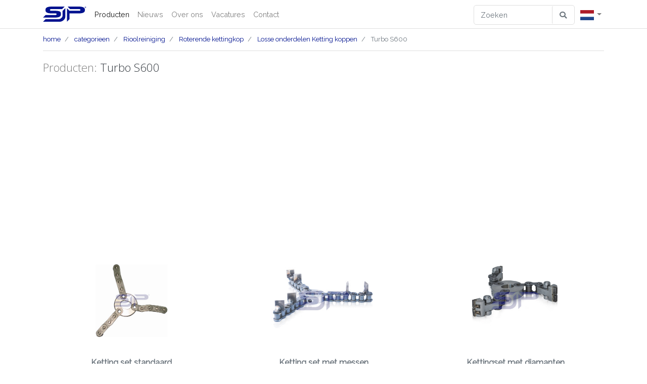

--- FILE ---
content_type: text/html; charset=UTF-8
request_url: https://sjpbv.com/nl/producten/categorieen/451/turbo-s600
body_size: 3518
content:
<!DOCTYPE html>
<html lang="nl">
<head>
    <meta charset="utf-8">
    <meta http-equiv="X-UA-Compatible" content="IE=edge">
    <meta name="viewport" content="width=device-width, initial-scale=1">

    <title>Turbo S600 - SJP</title>

    
    <meta name="robots" content="index,follow" />
    
    <meta name="site_name" content="SJP" /><meta property="og:site_name" content="SJP" />
    <meta name="url" content="https://sjpbv.com/nl/producten/categorieen/451/turbo-s600" /><meta property="og:url" content="https://sjpbv.com/nl/producten/categorieen/451/turbo-s600" />
    <meta name="locale" content="nl" /><meta property="og:locale" content="nl" />
  
    <title>Turbo S600 - SJP</title><meta name="title" content="Turbo S600 - SJP" /><meta property="og:title" content="Turbo S600 - SJP" /><meta name="twitter:title" content="Turbo S600 - SJP" />
    

          

    
    <link rel="apple-touch-icon" sizes="180x180" href="https://sjpbv.com/images/favicon/apple-touch-icon.png" >
    <link rel="icon" type="image/png" sizes="32x32" href="https://sjpbv.com/images/favicon/favicon-32x32.png" >
    <link rel="icon" type="image/png" sizes="16x16" href="https://sjpbv.com/images/favicon/favicon-16x16.png" >
    <link rel="manifest" href="https://sjpbv.com/images/favicon/site.webmanifest" >
    <meta name="msapplication-TileColor" content="#da532c">
    <meta name="theme-color" content="#ffffff">
    
    
    <link rel="image_src" href="https://sjpbv.com/images/logo-sjp.svg" /><link rel="image_src" href="https://sjpbv.com/images/logo-sjp.svg" /><meta name="image" content="https://sjpbv.com/images/logo-sjp.svg" /><meta name="image" content="https://sjpbv.com/images/logo-sjp.svg" /><meta property="og:image" content="https://sjpbv.com/images/logo-sjp.svg" /><meta property="og:image" content="https://sjpbv.com/images/logo-sjp.svg" /><meta name="twitter:image" content="https://sjpbv.com/images/logo-sjp.svg" /><meta name="twitter:image" content="https://sjpbv.com/images/logo-sjp.svg" />

    <!-- CSRF Token -->
    <meta name="csrf-token" content="YubWpqi4XtKViIkcjXLXWRPW74ujUuneeme0xu5r">

    <!-- Fonts -->
    <link rel="dns-prefetch" href="https://fonts.gstatic.com">

    <!-- Styles -->
    <link href="/css/app.css?id=24214693e328c3e1b01b" rel="stylesheet">
    <link rel="stylesheet" href="https://use.fontawesome.com/releases/v5.4.2/css/all.css" integrity="sha384-/rXc/GQVaYpyDdyxK+ecHPVYJSN9bmVFBvjA/9eOB+pb3F2w2N6fc5qB9Ew5yIns" crossorigin="anonymous">

    <!-- Global site tag (gtag.js) - Google Analytics -->
    <script async src="https://www.googletagmanager.com/gtag/js?id=UA-128096924-1"></script>
    <script>
      window.dataLayer = window.dataLayer || [];
      function gtag(){dataLayer.push(arguments);}
      gtag('js', new Date());

      gtag('config', 'UA-128096924-1');
    </script>

<script async src="https://pagead2.googlesyndication.com/pagead/js/adsbygoogle.js?client=ca-pub-4812959302242779"
     crossorigin="anonymous"></script>
<meta name="google-adsense-account" content="ca-pub-4812959302242779"><body >

  <div id="app">  
      

    <nav class="main-nav">
    <div class="navbar navbar-expand-md navbar-light">
        <div class="container">
            <a class="logo mr-2" href="https://sjpbv.com/nl">
                <img class="site-logo" src="https://sjpbv.com/images/logo-sjp.svg"
                     alt="logo SJP"/>
            </a>
            <button class="navbar-toggler" type="button" data-toggle="collapse" data-target="#navigation"
                    aria-controls="navigation" aria-expanded="false" aria-label="Toggle navigation">
                <span class="navbar-toggler-icon"></span>
            </button>
            <div class="collapse navbar-collapse" id="navigation">
                <ul class="navbar-nav  mr-auto">
                    <li class="d-none d-md-block">
                        <a
                            data-toggle="collapse" href="#sub-menu" role="button" aria-expanded="false"
                            class="nav-link active"
                        >
                            Producten
                        </a>
                    </li>
                    <li class="d-block d-md-none">
                        <a
                            data-toggle="collapse" href="#mobile-sub-menu" role="button" aria-expanded="false"
                            class="nav-link active"
                        >
                            Producten
                        </a>

                        <div class="collapse sub-menu" id="mobile-sub-menu">
                            <div class="container">
                                <ul>
                                    
                                    
                                    
                                    
                                    
                                    
                                    
                                                                            <li>
                                            <a href="https://sjpbv.com/nl/producten/categorieen/191/rioolreiniging">
                                                Rioolreiniging
                                            </a>
                                        </li>
                                                                            <li>
                                            <a href="https://sjpbv.com/nl/producten/categorieen/188/hogedruk-0-600-bar">
                                                Hogedruk 0-600 bar
                                            </a>
                                        </li>
                                                                            <li>
                                            <a href="https://sjpbv.com/nl/producten/categorieen/189/hogedruk-0-1500-bar">
                                                Hogedruk 0-1500 bar
                                            </a>
                                        </li>
                                                                            <li>
                                            <a href="https://sjpbv.com/nl/producten/categorieen/190/ultra-hogedruk-0-3000-bar">
                                                Ultra Hogedruk 0-3000 bar
                                            </a>
                                        </li>
                                                                            <li>
                                            <a href="https://sjpbv.com/nl/producten/categorieen/192/veiligheidsproducten">
                                                Veiligheidsproducten
                                            </a>
                                        </li>
                                                                            <li>
                                            <a href="https://sjpbv.com/nl/producten/categorieen/193/reparatieonderdelen-gereedschap">
                                                Reparatieonderdelen & Gereedschap
                                            </a>
                                        </li>
                                                                    </ul>
                            </div>
                        </div>
                    </li>
                    <li>
                        <a class="nav-link "
                           href="https://sjpbv.com/nl/nieuws">
                            Nieuws
                        </a>
                    </li>

                    <li>
                        <a class="nav-link "
                           href="https://sjpbv.com/nl/over-ons">
                            Over ons
                        </a>
                    </li>

                                            <li>
                            <a class="nav-link "
                               href="https://sjpbv.com/nl/vacatures">
                                Vacatures
                            </a>
                        </li>
                                        <li>
                        <a class="nav-link "
                           href="https://sjpbv.com/nl/contact">
                            Contact
                        </a>
                    </li>
                </ul>

                <ul class="navbar-nav">   
         
    <li class="nav-item nav-item--search">
      <div class="search-bar input-group mb-3">
        <form method="get" action="https://sjpbv.com/nl/zoeken">
            <input 
              type="text" 
              class="form-control" 
              name="product"
              value=""
              placeholder="Zoeken" 
              aria-label="Zoeken" 
              aria-describedby="Zoeken"
              >
              <div class="input-group-append">
                <button class="btn btn--search btn-outline-secondary" type="submit">
                    <span class="icon">
                      <i class="fas fa-search"></i>
                    </span>
                </button>
              </div>
          </form>
      </div>      
    </li>

    <li class="language-dropdown nav-item dropdown">
        <a class="language-dropdown__title nav-link dropdown-toggle" href="#" id="language-dropdown" data-toggle="dropdown"> 
          <img class="language-flag" src="https://sjpbv.com/images/flags/nl.svg" />     
          <span class="language-name d-none d-xs-block">Netherlands</span>
        </a>
        <div class="language-dropdown__content language-dropdown dropdown-menu dropdown-menu-right" aria-labelledby="language-dropdown">
            <ul>
                                                                                        <li>
                        <a class="" rel="alternate" hreflang="en" 
                        href="https://sjpbv.com/en/products/categories/451/turbo-s600">
                          <img class="language-flag" src="https://sjpbv.com/images/flags/en.svg" />     
                            <span>English</span>                            
                        </a>
                    </li>
                                              </ul>
        </div>
    </li>      
</ul>

            </div>
        </div>
    </div>
    <div class="collapse sub-menu sub-menu--screen" id="sub-menu">
        <div class="container">
            <div class="row">
                                    <div class="col-xs-12 col-sm-4 col-md-4 col-lg-2">
                        <a class="sub-menu__link"
                           href="https://sjpbv.com/nl/producten/categorieen/191/rioolreiniging">
                            <div class="img-holder">
                                <img src="/storage/products/small/water_jetting_1585840235.jpg"
                                     alt="rioolreiniging">
                            </div>
                            Rioolreiniging
                        </a>
                    </div>
                                    <div class="col-xs-12 col-sm-4 col-md-4 col-lg-2">
                        <a class="sub-menu__link"
                           href="https://sjpbv.com/nl/producten/categorieen/188/hogedruk-0-600-bar">
                            <div class="img-holder">
                                <img src="/storage/products/small/bg-legacy_1540564471.jpg"
                                     alt="hogedruk-0-600-bar">
                            </div>
                            Hogedruk 0-600 bar
                        </a>
                    </div>
                                    <div class="col-xs-12 col-sm-4 col-md-4 col-lg-2">
                        <a class="sub-menu__link"
                           href="https://sjpbv.com/nl/producten/categorieen/189/hogedruk-0-1500-bar">
                            <div class="img-holder">
                                <img src="/storage/products/small/bg-legacy_1540564484.jpg"
                                     alt="hogedruk-0-1500-bar">
                            </div>
                            Hogedruk 0-1500 bar
                        </a>
                    </div>
                                    <div class="col-xs-12 col-sm-4 col-md-4 col-lg-2">
                        <a class="sub-menu__link"
                           href="https://sjpbv.com/nl/producten/categorieen/190/ultra-hogedruk-0-3000-bar">
                            <div class="img-holder">
                                <img src="/storage/products/small/bg-legacy_1540564496.jpg"
                                     alt="ultra-hogedruk-0-3000-bar">
                            </div>
                            Ultra Hogedruk 0-3000 bar
                        </a>
                    </div>
                                    <div class="col-xs-12 col-sm-4 col-md-4 col-lg-2">
                        <a class="sub-menu__link"
                           href="https://sjpbv.com/nl/producten/categorieen/192/veiligheidsproducten">
                            <div class="img-holder">
                                <img src="/storage/products/small/bg-legacy_1540564511.jpg"
                                     alt="veiligheidsproducten">
                            </div>
                            Veiligheidsproducten
                        </a>
                    </div>
                                    <div class="col-xs-12 col-sm-4 col-md-4 col-lg-2">
                        <a class="sub-menu__link"
                           href="https://sjpbv.com/nl/producten/categorieen/193/reparatieonderdelen-gereedschap">
                            <div class="img-holder">
                                <img src="/storage/products/small/cat_6.jpg"
                                     alt="reparatieonderdelen-gereedschap">
                            </div>
                            Reparatieonderdelen & Gereedschap
                        </a>
                    </div>
                            </div>
        </div>
    </div>
</nav>
 

    
    <main>
            <div class="container products-categories">

        <nav class="nav-breadcrumb" aria-label="breadcrumb">
  <ol class="breadcrumb">
        <li class="breadcrumb-item ">
            <a href="https://sjpbv.com/nl">                  
          home
        </a> 
          </li>
        <li class="breadcrumb-item ">
            <a href="https://sjpbv.com/nl/producten/categorieen">                  
          categorieen
        </a> 
          </li>
        <li class="breadcrumb-item ">
            <a href="https://sjpbv.com/nl/producten/categorieen/191/rioolreiniging">                  
          Rioolreiniging
        </a> 
          </li>
        <li class="breadcrumb-item ">
            <a href="https://sjpbv.com/nl/producten/categorieen/120/roterende-kettingkop">                  
          Roterende kettingkop
        </a> 
          </li>
        <li class="breadcrumb-item ">
            <a href="https://sjpbv.com/nl/producten/categorieen/418/losse-onderdelen-ketting-koppen">                  
          Losse onderdelen Ketting koppen
        </a> 
          </li>
        <li class="breadcrumb-item active">
       
      Turbo S600 
          </li>
      </ol>
</nav>

        <header class="category-header">
            <div class="row">
                <div class="col-md-8">
                    <h1>
                                                    Producten:
                            <span>Turbo S600</span>
                                            </h1>
                </div>
            </div>
        </header>

        <div class="row">
                            <div class="col-md-4 col-6">
                                            <a class="item" href="https://sjpbv.com/nl/producten/categorieen/451/turbo-s600/1912/ketting-set-standaard-3">
    <div class="item__header">      
                            
              <img src="/storage/products/medium/2111_1584973882.jpg" alt="Ketting set standaard">
          
    </div>
    <div class="item__body">
      <span class="item__title">Ketting set standaard</span>
    </div>    
  </a>
                                    </div>
                            <div class="col-md-4 col-6">
                                            <a class="item" href="https://sjpbv.com/nl/producten/categorieen/451/turbo-s600/1913/ketting-set-met-messen-6">
    <div class="item__header">      
                            
              <img src="/storage/products/medium/23_1584974078.jpg" alt="Ketting set met messen">
          
    </div>
    <div class="item__body">
      <span class="item__title">Ketting set met messen</span>
    </div>    
  </a>
                                    </div>
                            <div class="col-md-4 col-6">
                                            <a class="item" href="https://sjpbv.com/nl/producten/categorieen/451/turbo-s600/1914/kettingset-met-diamanten-5">
    <div class="item__header">      
                            
              <img src="/storage/products/medium/13_1584974255.jpg" alt="Kettingset met diamanten">
          
    </div>
    <div class="item__body">
      <span class="item__title">Kettingset met diamanten</span>
    </div>    
  </a>
                                    </div>
                            <div class="col-md-4 col-6">
                                            <a class="item" href="https://sjpbv.com/nl/producten/categorieen/451/turbo-s600/1915/kettingset-met-slagkoppen-6">
    <div class="item__header">      
                            
              <img src="/storage/products/medium/2611_1592923890.jpg" alt="Kettingset met slagkoppen">
          
    </div>
    <div class="item__body">
      <span class="item__title">Kettingset met slagkoppen</span>
    </div>    
  </a>
                                    </div>
                            <div class="col-md-4 col-6">
                                            <a class="item" href="https://sjpbv.com/nl/producten/categorieen/451/turbo-s600/1916/reserve-ketting-8">
    <div class="item__header">      
                            
              <img src="/storage/products/medium/8784d770-9f47-4bfa-a045-9b74b1adb9bc_1584974714.jpg" alt="Reserve ketting">
          
    </div>
    <div class="item__body">
      <span class="item__title">Reserve ketting</span>
    </div>    
  </a>
                                    </div>
                            <div class="col-md-4 col-6">
                                            <a class="item" href="https://sjpbv.com/nl/producten/categorieen/451/turbo-s600/1917/centrale-voorzet-tip-met-ketting-3">
    <div class="item__header">      
                            
              <img src="/storage/products/medium/2536_1584975555.jpg" alt="Centrale voorzet tip met ketting">
          
    </div>
    <div class="item__body">
      <span class="item__title">Centrale voorzet tip met ketting</span>
    </div>    
  </a>
                                    </div>
                            <div class="col-md-4 col-6">
                                            <a class="item" href="https://sjpbv.com/nl/producten/categorieen/451/turbo-s600/1918/ketting-houder">
    <div class="item__header">      
                            
              <img src="/storage/products/medium/2637-Schraub-Kettenhalter-150x150_1584975043.jpg" alt="Ketting houder">
          
    </div>
    <div class="item__body">
      <span class="item__title">Ketting houder</span>
    </div>    
  </a>
                                    </div>
                            <div class="col-md-4 col-6">
                                            <a class="item" href="https://sjpbv.com/nl/producten/categorieen/451/turbo-s600/1919/draaibaar-trekoog-3">
    <div class="item__header">      
                            
              <img src="/storage/products/medium/2295-Rotor-Last-Zugoese-150x150-1_1584975156.jpg" alt="Draaibaar trekoog">
          
    </div>
    <div class="item__body">
      <span class="item__title">Draaibaar trekoog</span>
    </div>    
  </a>
                                    </div>
                            <div class="col-md-4 col-6">
                                            <a class="item" href="https://sjpbv.com/nl/producten/categorieen/451/turbo-s600/1927/kettingkop-verwisselen-groter-diameter">
    <div class="item__header">      
                            
              <img src="/storage/products/medium/2650-Turbo-S-600_1585034734.jpg" alt="Kettingkop verwisselen - groter diameter">
          
    </div>
    <div class="item__body">
      <span class="item__title">Kettingkop verwisselen - groter diameter</span>
    </div>    
  </a>
                                    </div>
                    </div>

    </div>
      
    </main>

    <footer class="footer">
  <div class="footer__top">
    <div class="container">
      <div class="row">
        <div class="footer-block col-md-4 mb-md-0">                                    
            <h3>Salomon Jetting Parts B.V.</h3>
            <span>Reedijk 8-1</span>
            <span>3274 KE Heinenoord</span>
            <span>Nederland</span>
        </div>
        <div class="footer-block col-md-4 mb-md-0">
            <h3>Contact</h3>
            <span>Tel: 
              <a href="tel:+31(0)881261900">
                  +31 (0) 88 126 1900
              </a> 
            </span>
            <span>
              <a href="mailto:info@sjpbv.com">
                  info@sjpbv.com
              </a>
            </span>
        </div>
        <div class="footer-block col-md-4 mb-md-0">
            <h3>Certificaten</h3>
            <span>
              <a target="_blank" href="/storage/site_files/SIR 2025 NL_1750148427.pdf">
                SIR
              </a>  
            </span>
            <span>
              <a target="_blank" href="/storage/site_files/WJTA 2025_1733757547.pdf">
                WJTA
              </a>
            </span>
            <span>
              <a target="_blank" href="/storage/site_files/KvK uittreksel 21-07-2025 NL_1763621911.pdf">
                Kamer van Koophandel
              </a>
            </span>
        </div>
      </div>    
    </div>
  </div>  
  <div class="footer__bottom">
    <div class="container">
      <div class="row">
        <div class="col-md-12">
          <ol class="footer-terms">
            <li>
                &copy; Copyright SJP 2018
            </li>  
            <li>
              <a target="_blank" href="/storage/site_files/index_1753996590.php">
                Algemene voorwaarden
              </a> 
            </li>
          </ol>  
        </div>
      </div>
    </div>
  </div>
</footer> 
  </div>
  
  
  <!-- Scripts -->
  <script src="/js/app.js?id=4a2479307a44985f12f8"></script>
  </body>
</html>


--- FILE ---
content_type: text/html; charset=utf-8
request_url: https://www.google.com/recaptcha/api2/aframe
body_size: 265
content:
<!DOCTYPE HTML><html><head><meta http-equiv="content-type" content="text/html; charset=UTF-8"></head><body><script nonce="Klp0pLz-7Tg71tE7oMOE0Q">/** Anti-fraud and anti-abuse applications only. See google.com/recaptcha */ try{var clients={'sodar':'https://pagead2.googlesyndication.com/pagead/sodar?'};window.addEventListener("message",function(a){try{if(a.source===window.parent){var b=JSON.parse(a.data);var c=clients[b['id']];if(c){var d=document.createElement('img');d.src=c+b['params']+'&rc='+(localStorage.getItem("rc::a")?sessionStorage.getItem("rc::b"):"");window.document.body.appendChild(d);sessionStorage.setItem("rc::e",parseInt(sessionStorage.getItem("rc::e")||0)+1);localStorage.setItem("rc::h",'1769733328732');}}}catch(b){}});window.parent.postMessage("_grecaptcha_ready", "*");}catch(b){}</script></body></html>

--- FILE ---
content_type: image/svg+xml
request_url: https://sjpbv.com/images/logo-sjp.svg
body_size: 1136
content:
<?xml version="1.0" encoding="utf-8"?>
<!-- Generator: Adobe Illustrator 17.0.2, SVG Export Plug-In . SVG Version: 6.00 Build 0)  -->
<!DOCTYPE svg PUBLIC "-//W3C//DTD SVG 1.1//EN" "http://www.w3.org/Graphics/SVG/1.1/DTD/svg11.dtd">
<svg version="1.1" id="Layer_1" xmlns="http://www.w3.org/2000/svg" xmlns:xlink="http://www.w3.org/1999/xlink" x="0px" y="0px"
	 width="86.421px" height="30px" viewBox="0 0 86.421 30" enable-background="new 0 0 86.421 30" xml:space="preserve">
<g id="Guides_For_Artboard">
</g>
<g id="Layer_1_1_">
	<g>
		<g>
			<g>
				<path fill="#00128F" d="M35.845,13.149c-0.05-2.775-2.721-4.33-8.012-4.667c-1.01-0.105-2.104-0.158-3.284-0.158h-8.66
					c-2.702-0.275-2.753-3.283,0.563-3.283h21.654l5.193-5.04H16.452c-2.688,0-5.016,0.324-6.986,0.973
					C6.569,1.97,5.122,3.546,5.122,5.7v2.085c0,2.247,1.437,3.835,4.31,4.762c1.854,0.602,4.194,0.904,7.02,0.904h8.463
					c0.052,0,0.101,0,0.153,0c0.019,0.003,0.036,0.008,0.054,0.011h0.139c-0.129-0.013-0.263-0.022-0.404-0.022l0.78,0.022h-0.376
					c2.702,0.275,2.753,3.283-0.563,3.283H5.872l0.038-0.011H5.15L0,21.774h24.548c2.687,0,5.016-0.325,6.986-0.973
					c2.896-0.996,4.344-2.572,4.344-4.727v-2.086c0-0.188-0.014-0.37-0.034-0.55C35.845,13.279,35.845,13.157,35.845,13.149z"/>
				<path fill="#00128F" d="M47.859,29.955l5.107-5.047h0.021v-0.062l0,0V13.45h19.375c2.826,0,5.166-0.302,7.02-0.904
					c2.873-0.927,4.31-2.514,4.31-4.762V5.699c0-2.155-1.448-3.731-4.345-4.726C77.378,0.324,75.049,0,72.361,0H49.233L54.3,5.04
					h18.062c3.316,0,3.265,3.008,0.563,3.283H52.976v0.014h-0.01L47.859,3.29"/>
				<path fill="#00128F" d="M39.196,8.583v8.935c0,2.05-0.909,3.815-2.725,5.294c-1.816,1.48-3.778,2.219-5.888,2.219H5.07L0.026,30
					h33.188c2.787,0,5.378-0.977,7.778-2.932c2.398-1.953,3.599-4.285,3.599-6.994V3.282L39.196,8.583z"/>
			</g>
		</g>
		<g>
			<path fill="#00128F" d="M86.423,1.443c0,0.809-0.651,1.452-1.478,1.452s-1.487-0.642-1.487-1.452c0-0.809,0.66-1.443,1.496-1.443
				C85.772,0,86.423,0.633,86.423,1.443z M83.827,1.443c0,0.642,0.484,1.153,1.126,1.153c0.625,0.009,1.1-0.51,1.1-1.144
				c0-0.642-0.475-1.161-1.117-1.161C84.311,0.29,83.827,0.809,83.827,1.443z M84.716,2.191h-0.334V0.748
				c0.132-0.018,0.317-0.044,0.554-0.044c0.273,0,0.396,0.044,0.493,0.114c0.088,0.062,0.149,0.167,0.149,0.308
				c0,0.176-0.132,0.29-0.299,0.343v0.018c0.141,0.044,0.211,0.158,0.255,0.352c0.044,0.22,0.079,0.299,0.106,0.352h-0.352
				c-0.044-0.053-0.07-0.176-0.114-0.352c-0.026-0.15-0.114-0.22-0.299-0.22h-0.158L84.716,2.191L84.716,2.191z M84.725,1.381h0.158
				c0.185,0,0.334-0.062,0.334-0.211c0-0.132-0.097-0.22-0.308-0.22c-0.088,0-0.15,0.009-0.185,0.018L84.725,1.381L84.725,1.381z"/>
		</g>
	</g>
</g>
</svg>
